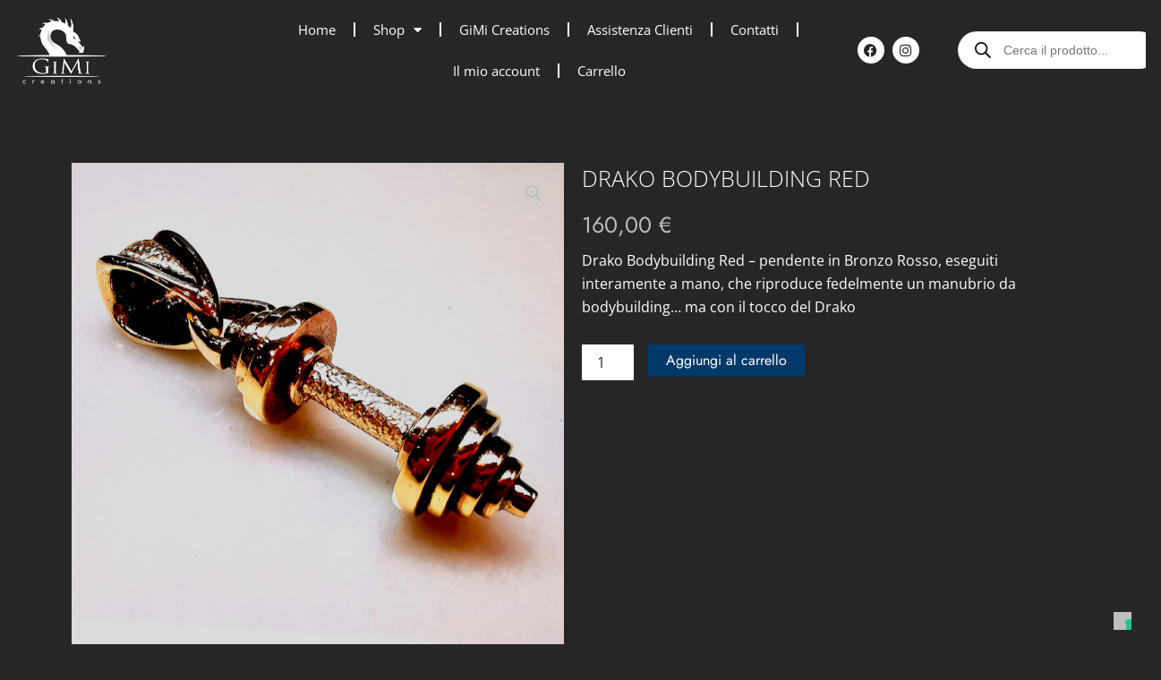

--- FILE ---
content_type: text/css
request_url: https://gimicreations.com/wp-content/uploads/elementor/css/post-2532.css?ver=1747039620
body_size: 523
content:
.elementor-kit-2532{--e-global-color-primary:#262626;--e-global-color-secondary:#00396A;--e-global-color-text:#8D8D8D;--e-global-color-accent:#BBBFBF;--e-global-color-faee727:#FFFFFF;--e-global-typography-primary-font-family:"Open Sans";--e-global-typography-primary-font-size:23px;--e-global-typography-primary-font-weight:400;--e-global-typography-secondary-font-family:"Open Sans";--e-global-typography-secondary-font-weight:600;--e-global-typography-text-font-family:"Jost";--e-global-typography-text-font-weight:400;--e-global-typography-accent-font-family:"Open Sans";--e-global-typography-accent-font-weight:500;background-color:var( --e-global-color-primary );font-family:"Open Sans", Sans-serif;font-weight:400;}.elementor-kit-2532 button,.elementor-kit-2532 input[type="button"],.elementor-kit-2532 input[type="submit"],.elementor-kit-2532 .elementor-button{background-color:var( --e-global-color-accent );font-family:var( --e-global-typography-secondary-font-family ), Sans-serif;font-weight:var( --e-global-typography-secondary-font-weight );color:var( --e-global-color-faee727 );border-radius:0px 0px 0px 0px;padding:10px 10px 10px 10px;}.elementor-kit-2532 e-page-transition{background-color:var( --e-global-color-primary );}.elementor-kit-2532 a{color:var( --e-global-color-text );font-family:"Jost", Sans-serif;font-weight:400;}.elementor-kit-2532 a:hover{color:var( --e-global-color-faee727 );font-style:normal;text-decoration:none;}.elementor-kit-2532 h1{font-family:var( --e-global-typography-secondary-font-family ), Sans-serif;font-weight:var( --e-global-typography-secondary-font-weight );}.elementor-kit-2532 h2{font-family:"Open Sans", Sans-serif;font-weight:400;text-transform:none;font-style:normal;text-decoration:none;}.elementor-kit-2532 h3{text-transform:none;text-decoration:none;}.elementor-kit-2532 h4{font-family:"Open Sans", Sans-serif;font-weight:400;text-transform:none;font-style:normal;text-decoration:none;}.elementor-kit-2532 h5{font-weight:400;text-transform:none;font-style:normal;text-decoration:none;}.elementor-kit-2532 h6{font-family:"Open Sans", Sans-serif;font-weight:400;text-transform:none;font-style:normal;text-decoration:none;}.elementor-section.elementor-section-boxed > .elementor-container{max-width:1140px;}.e-con{--container-max-width:1140px;}.elementor-widget:not(:last-child){margin-block-end:20px;}.elementor-element{--widgets-spacing:20px 20px;--widgets-spacing-row:20px;--widgets-spacing-column:20px;}{}h1.entry-title{display:var(--page-title-display);}@media(max-width:1024px){.elementor-section.elementor-section-boxed > .elementor-container{max-width:1024px;}.e-con{--container-max-width:1024px;}}@media(max-width:767px){.elementor-section.elementor-section-boxed > .elementor-container{max-width:767px;}.e-con{--container-max-width:767px;}}

--- FILE ---
content_type: text/css
request_url: https://gimicreations.com/wp-content/uploads/elementor/css/post-3579.css?ver=1747039620
body_size: 825
content:
.elementor-3579 .elementor-element.elementor-element-0856c80 > .elementor-container > .elementor-column > .elementor-widget-wrap{align-content:center;align-items:center;}.elementor-widget-image .widget-image-caption{color:var( --e-global-color-text );font-family:var( --e-global-typography-text-font-family ), Sans-serif;font-weight:var( --e-global-typography-text-font-weight );}.elementor-3579 .elementor-element.elementor-element-e92ecf4{text-align:left;}.elementor-3579 .elementor-element.elementor-element-e92ecf4 img{width:100%;max-width:45%;}.elementor-widget-nav-menu .elementor-nav-menu .elementor-item{font-family:var( --e-global-typography-primary-font-family ), Sans-serif;font-size:var( --e-global-typography-primary-font-size );font-weight:var( --e-global-typography-primary-font-weight );}.elementor-widget-nav-menu .elementor-nav-menu--main .elementor-item{color:var( --e-global-color-text );fill:var( --e-global-color-text );}.elementor-widget-nav-menu .elementor-nav-menu--main .elementor-item:hover,
					.elementor-widget-nav-menu .elementor-nav-menu--main .elementor-item.elementor-item-active,
					.elementor-widget-nav-menu .elementor-nav-menu--main .elementor-item.highlighted,
					.elementor-widget-nav-menu .elementor-nav-menu--main .elementor-item:focus{color:var( --e-global-color-accent );fill:var( --e-global-color-accent );}.elementor-widget-nav-menu .elementor-nav-menu--main:not(.e--pointer-framed) .elementor-item:before,
					.elementor-widget-nav-menu .elementor-nav-menu--main:not(.e--pointer-framed) .elementor-item:after{background-color:var( --e-global-color-accent );}.elementor-widget-nav-menu .e--pointer-framed .elementor-item:before,
					.elementor-widget-nav-menu .e--pointer-framed .elementor-item:after{border-color:var( --e-global-color-accent );}.elementor-widget-nav-menu{--e-nav-menu-divider-color:var( --e-global-color-text );}.elementor-widget-nav-menu .elementor-nav-menu--dropdown .elementor-item, .elementor-widget-nav-menu .elementor-nav-menu--dropdown  .elementor-sub-item{font-family:var( --e-global-typography-accent-font-family ), Sans-serif;font-weight:var( --e-global-typography-accent-font-weight );}.elementor-3579 .elementor-element.elementor-element-d7940a0 .elementor-menu-toggle{margin:0 auto;}.elementor-3579 .elementor-element.elementor-element-d7940a0 .elementor-nav-menu .elementor-item{font-family:"Open Sans", Sans-serif;font-size:15px;font-weight:400;}.elementor-3579 .elementor-element.elementor-element-d7940a0 .elementor-nav-menu--main .elementor-item{color:var( --e-global-color-faee727 );fill:var( --e-global-color-faee727 );}.elementor-3579 .elementor-element.elementor-element-d7940a0 .elementor-nav-menu--main:not(.e--pointer-framed) .elementor-item:before,
					.elementor-3579 .elementor-element.elementor-element-d7940a0 .elementor-nav-menu--main:not(.e--pointer-framed) .elementor-item:after{background-color:var( --e-global-color-secondary );}.elementor-3579 .elementor-element.elementor-element-d7940a0 .e--pointer-framed .elementor-item:before,
					.elementor-3579 .elementor-element.elementor-element-d7940a0 .e--pointer-framed .elementor-item:after{border-color:var( --e-global-color-secondary );}.elementor-3579 .elementor-element.elementor-element-d7940a0 .elementor-nav-menu--main .elementor-item.elementor-item-active{color:var( --e-global-color-faee727 );}.elementor-3579 .elementor-element.elementor-element-d7940a0 .elementor-nav-menu--main:not(.e--pointer-framed) .elementor-item.elementor-item-active:before,
					.elementor-3579 .elementor-element.elementor-element-d7940a0 .elementor-nav-menu--main:not(.e--pointer-framed) .elementor-item.elementor-item-active:after{background-color:var( --e-global-color-secondary );}.elementor-3579 .elementor-element.elementor-element-d7940a0 .e--pointer-framed .elementor-item.elementor-item-active:before,
					.elementor-3579 .elementor-element.elementor-element-d7940a0 .e--pointer-framed .elementor-item.elementor-item-active:after{border-color:var( --e-global-color-secondary );}.elementor-3579 .elementor-element.elementor-element-d7940a0{--e-nav-menu-divider-content:"";--e-nav-menu-divider-style:solid;--e-nav-menu-divider-width:2px;--e-nav-menu-divider-color:var( --e-global-color-faee727 );}.elementor-3579 .elementor-element.elementor-element-d7940a0 .elementor-nav-menu--dropdown a, .elementor-3579 .elementor-element.elementor-element-d7940a0 .elementor-menu-toggle{color:var( --e-global-color-faee727 );}.elementor-3579 .elementor-element.elementor-element-d7940a0 .elementor-nav-menu--dropdown{background-color:var( --e-global-color-primary );}.elementor-3579 .elementor-element.elementor-element-d7940a0 .elementor-nav-menu--dropdown a:hover,
					.elementor-3579 .elementor-element.elementor-element-d7940a0 .elementor-nav-menu--dropdown a.elementor-item-active,
					.elementor-3579 .elementor-element.elementor-element-d7940a0 .elementor-nav-menu--dropdown a.highlighted,
					.elementor-3579 .elementor-element.elementor-element-d7940a0 .elementor-menu-toggle:hover{color:var( --e-global-color-faee727 );}.elementor-3579 .elementor-element.elementor-element-d7940a0 .elementor-nav-menu--dropdown a:hover,
					.elementor-3579 .elementor-element.elementor-element-d7940a0 .elementor-nav-menu--dropdown a.elementor-item-active,
					.elementor-3579 .elementor-element.elementor-element-d7940a0 .elementor-nav-menu--dropdown a.highlighted{background-color:var( --e-global-color-secondary );}.elementor-3579 .elementor-element.elementor-element-d7940a0 .elementor-nav-menu--dropdown a.elementor-item-active{color:var( --e-global-color-faee727 );background-color:var( --e-global-color-secondary );}.elementor-3579 .elementor-element.elementor-element-2dbe298 .elementor-repeater-item-31e4ec8.elementor-social-icon{background-color:var( --e-global-color-faee727 );}.elementor-3579 .elementor-element.elementor-element-2dbe298 .elementor-repeater-item-31e4ec8.elementor-social-icon i{color:var( --e-global-color-primary );}.elementor-3579 .elementor-element.elementor-element-2dbe298 .elementor-repeater-item-31e4ec8.elementor-social-icon svg{fill:var( --e-global-color-primary );}.elementor-3579 .elementor-element.elementor-element-2dbe298 .elementor-repeater-item-484ef96.elementor-social-icon{background-color:var( --e-global-color-faee727 );}.elementor-3579 .elementor-element.elementor-element-2dbe298 .elementor-repeater-item-484ef96.elementor-social-icon i{color:var( --e-global-color-astglobalcolor0 );}.elementor-3579 .elementor-element.elementor-element-2dbe298 .elementor-repeater-item-484ef96.elementor-social-icon svg{fill:var( --e-global-color-astglobalcolor0 );}.elementor-3579 .elementor-element.elementor-element-2dbe298{--grid-template-columns:repeat(0, auto);--icon-size:15px;--grid-column-gap:5px;--grid-row-gap:0px;}.elementor-3579 .elementor-element.elementor-element-2dbe298 .elementor-widget-container{text-align:center;}@media(max-width:1024px){.elementor-widget-nav-menu .elementor-nav-menu .elementor-item{font-size:var( --e-global-typography-primary-font-size );}}@media(min-width:768px){.elementor-3579 .elementor-element.elementor-element-7cdf69b{width:21.715%;}.elementor-3579 .elementor-element.elementor-element-9803755{width:50.79%;}.elementor-3579 .elementor-element.elementor-element-2009dbf{width:10.051%;}.elementor-3579 .elementor-element.elementor-element-7c35d7b{width:17.417%;}}@media(max-width:767px){.elementor-3579 .elementor-element.elementor-element-e92ecf4{text-align:center;}.elementor-3579 .elementor-element.elementor-element-e92ecf4 img{width:100%;max-width:31%;}.elementor-widget-nav-menu .elementor-nav-menu .elementor-item{font-size:var( --e-global-typography-primary-font-size );}}

--- FILE ---
content_type: text/css
request_url: https://gimicreations.com/wp-content/uploads/elementor/css/post-3874.css?ver=1747039620
body_size: 344
content:
.elementor-3874 .elementor-element.elementor-element-59ea9c8 > .elementor-container > .elementor-column > .elementor-widget-wrap{align-content:center;align-items:center;}.elementor-3874 .elementor-element.elementor-element-59ea9c8{padding:0px 30px 0px 30px;}.elementor-widget-theme-site-logo .widget-image-caption{color:var( --e-global-color-text );font-family:var( --e-global-typography-text-font-family ), Sans-serif;font-weight:var( --e-global-typography-text-font-weight );}.elementor-widget-text-editor{font-family:var( --e-global-typography-text-font-family ), Sans-serif;font-weight:var( --e-global-typography-text-font-weight );color:var( --e-global-color-text );}.elementor-widget-text-editor.elementor-drop-cap-view-stacked .elementor-drop-cap{background-color:var( --e-global-color-primary );}.elementor-widget-text-editor.elementor-drop-cap-view-framed .elementor-drop-cap, .elementor-widget-text-editor.elementor-drop-cap-view-default .elementor-drop-cap{color:var( --e-global-color-primary );border-color:var( --e-global-color-primary );}.elementor-3874 .elementor-element.elementor-element-4d68ab4{text-align:center;}.elementor-3874 .elementor-element.elementor-element-c53c0d6 > .elementor-container > .elementor-column > .elementor-widget-wrap{align-content:center;align-items:center;}.elementor-3874 .elementor-element.elementor-element-c53c0d6{padding:0px 30px 0px 30px;}.elementor-3874 .elementor-element.elementor-element-3f1aea7{text-align:left;}.elementor-3874 .elementor-element.elementor-element-14ebdcb{text-align:right;}@media(min-width:768px){.elementor-3874 .elementor-element.elementor-element-2d57832{width:14.11%;}.elementor-3874 .elementor-element.elementor-element-59b8ec1{width:70.952%;}.elementor-3874 .elementor-element.elementor-element-5b1f320{width:14.604%;}.elementor-3874 .elementor-element.elementor-element-5998ed4{width:71.851%;}.elementor-3874 .elementor-element.elementor-element-789ae86{width:28.094%;}}

--- FILE ---
content_type: text/css
request_url: https://gimicreations.com/wp-content/uploads/elementor/css/post-3705.css?ver=1753873801
body_size: 1139
content:
.elementor-3705 .elementor-element.elementor-element-e8fadc3{padding:60px 0px 0px 0px;}.elementor-3705 .elementor-element.elementor-element-951a57f > .elementor-widget-wrap > .elementor-widget:not(.elementor-widget__width-auto):not(.elementor-widget__width-initial):not(:last-child):not(.elementor-absolute){margin-bottom:1px;}.elementor-widget-woocommerce-product-title .elementor-heading-title{font-family:var( --e-global-typography-primary-font-family ), Sans-serif;font-size:var( --e-global-typography-primary-font-size );font-weight:var( --e-global-typography-primary-font-weight );color:var( --e-global-color-primary );}.elementor-3705 .elementor-element.elementor-element-073a7ef{text-align:left;}.elementor-3705 .elementor-element.elementor-element-073a7ef .elementor-heading-title{font-family:"Open Sans", Sans-serif;font-size:25px;font-weight:300;text-transform:uppercase;color:var( --e-global-color-faee727 );}.woocommerce .elementor-widget-woocommerce-product-price .price{color:var( --e-global-color-primary );font-family:var( --e-global-typography-primary-font-family ), Sans-serif;font-size:var( --e-global-typography-primary-font-size );font-weight:var( --e-global-typography-primary-font-weight );}.woocommerce .elementor-3705 .elementor-element.elementor-element-fa338bb .price{color:var( --e-global-color-accent );font-family:"Jost", Sans-serif;font-size:25px;font-weight:400;}.woocommerce .elementor-3705 .elementor-element.elementor-element-b2409f9 .woocommerce-product-details__short-description{color:var( --e-global-color-faee727 );}.elementor-widget-woocommerce-product-add-to-cart .added_to_cart{font-family:var( --e-global-typography-accent-font-family ), Sans-serif;font-weight:var( --e-global-typography-accent-font-weight );}.elementor-3705 .elementor-element.elementor-element-67b855b .cart button, .elementor-3705 .elementor-element.elementor-element-67b855b .cart .button{font-family:var( --e-global-typography-text-font-family ), Sans-serif;font-weight:var( --e-global-typography-text-font-weight );border-style:none;color:var( --e-global-color-faee727 );background-color:var( --e-global-color-secondary );transition:all 0.2s;}.elementor-3705 .elementor-element.elementor-element-67b855b .cart button:hover, .elementor-3705 .elementor-element.elementor-element-67b855b .cart .button:hover{color:var( --e-global-color-faee727 );background-color:var( --e-global-color-text );}.elementor-3705 .elementor-element.elementor-element-67b855b .added_to_cart{color:var( --e-global-color-secondary );font-family:"Trajan", Sans-serif;font-weight:500;}.elementor-3705 .elementor-element.elementor-element-67b855b{--view-cart-spacing:0px;--button-spacing:43px;}.elementor-3705 .elementor-element.elementor-element-67b855b .quantity .qty{border-style:none;border-radius:0px 0px 0px 0px;color:var( --e-global-color-primary );background-color:var( --e-global-color-faee727 );transition:all 0.2s;}.elementor-3705 .elementor-element.elementor-element-67b855b .quantity .qty:focus{color:var( --e-global-color-secondary );}.woocommerce .elementor-3705 .elementor-element.elementor-element-67b855b form.cart table.variations label{color:var( --e-global-color-faee727 );font-family:var( --e-global-typography-text-font-family ), Sans-serif;font-weight:var( --e-global-typography-text-font-weight );}.woocommerce .elementor-3705 .elementor-element.elementor-element-67b855b form.cart table.variations td.value select{color:var( --e-global-color-secondary );}.woocommerce .elementor-3705 .elementor-element.elementor-element-67b855b form.cart table.variations td.value select, .woocommerce .elementor-3705 .elementor-element.elementor-element-67b855b form.cart table.variations td.value:before{background-color:var( --e-global-color-faee727 );border-radius:0px;}.woocommerce .elementor-3705 .elementor-element.elementor-element-67b855b form.cart table.variations td.value select, .woocommerce div.product.elementor.elementor-3705 .elementor-element.elementor-element-67b855b form.cart table.variations td.value:before{font-family:var( --e-global-typography-text-font-family ), Sans-serif;font-weight:var( --e-global-typography-text-font-weight );}.elementor-widget-heading .elementor-heading-title{font-family:var( --e-global-typography-primary-font-family ), Sans-serif;font-size:var( --e-global-typography-primary-font-size );font-weight:var( --e-global-typography-primary-font-weight );color:var( --e-global-color-primary );}.elementor-3705 .elementor-element.elementor-element-be50833{text-align:center;}.elementor-3705 .elementor-element.elementor-element-be50833 .elementor-heading-title{font-family:"Open Sans", Sans-serif;font-size:30px;font-weight:400;text-transform:uppercase;color:var( --e-global-color-faee727 );}.elementor-widget-woocommerce-product-upsell.elementor-wc-products ul.products li.product .woocommerce-loop-product__title{color:var( --e-global-color-primary );}.elementor-widget-woocommerce-product-upsell.elementor-wc-products ul.products li.product .woocommerce-loop-category__title{color:var( --e-global-color-primary );}.elementor-widget-woocommerce-product-upsell.elementor-wc-products ul.products li.product .woocommerce-loop-product__title, .elementor-widget-woocommerce-product-upsell.elementor-wc-products ul.products li.product .woocommerce-loop-category__title{font-family:var( --e-global-typography-primary-font-family ), Sans-serif;font-size:var( --e-global-typography-primary-font-size );font-weight:var( --e-global-typography-primary-font-weight );}.elementor-widget-woocommerce-product-upsell.elementor-wc-products .products > h2{color:var( --e-global-color-primary );font-family:var( --e-global-typography-primary-font-family ), Sans-serif;font-size:var( --e-global-typography-primary-font-size );font-weight:var( --e-global-typography-primary-font-weight );}.elementor-widget-woocommerce-product-upsell.elementor-wc-products ul.products li.product .price{color:var( --e-global-color-primary );font-family:var( --e-global-typography-primary-font-family ), Sans-serif;font-size:var( --e-global-typography-primary-font-size );font-weight:var( --e-global-typography-primary-font-weight );}.elementor-widget-woocommerce-product-upsell.elementor-wc-products ul.products li.product .price ins{color:var( --e-global-color-primary );}.elementor-widget-woocommerce-product-upsell.elementor-wc-products ul.products li.product .price ins .amount{color:var( --e-global-color-primary );}.elementor-widget-woocommerce-product-upsell.elementor-wc-products ul.products li.product .price del{color:var( --e-global-color-primary );}.elementor-widget-woocommerce-product-upsell.elementor-wc-products ul.products li.product .price del .amount{color:var( --e-global-color-primary );}.elementor-widget-woocommerce-product-upsell.elementor-wc-products ul.products li.product .price del {font-family:var( --e-global-typography-primary-font-family ), Sans-serif;font-size:var( --e-global-typography-primary-font-size );font-weight:var( --e-global-typography-primary-font-weight );}.elementor-widget-woocommerce-product-upsell.elementor-wc-products ul.products li.product .button{font-family:var( --e-global-typography-accent-font-family ), Sans-serif;font-weight:var( --e-global-typography-accent-font-weight );}.elementor-widget-woocommerce-product-upsell.elementor-wc-products .added_to_cart{font-family:var( --e-global-typography-accent-font-family ), Sans-serif;font-weight:var( --e-global-typography-accent-font-weight );}.elementor-3705 .elementor-element.elementor-element-eea2c70.elementor-wc-products  ul.products{grid-column-gap:20px;grid-row-gap:40px;}.elementor-3705 .elementor-element.elementor-element-eea2c70.elementor-wc-products ul.products li.product .woocommerce-loop-product__title{color:var( --e-global-color-faee727 );}.elementor-3705 .elementor-element.elementor-element-eea2c70.elementor-wc-products ul.products li.product .woocommerce-loop-category__title{color:var( --e-global-color-faee727 );}.elementor-3705 .elementor-element.elementor-element-eea2c70.elementor-wc-products ul.products li.product .woocommerce-loop-product__title, .elementor-3705 .elementor-element.elementor-element-eea2c70.elementor-wc-products ul.products li.product .woocommerce-loop-category__title{font-family:"Open Sans", Sans-serif;font-size:18px;font-weight:400;}.elementor-3705 .elementor-element.elementor-element-eea2c70.elementor-wc-products ul.products li.product .price{color:var( --e-global-color-accent );}.elementor-3705 .elementor-element.elementor-element-eea2c70.elementor-wc-products ul.products li.product .price ins{color:var( --e-global-color-accent );}.elementor-3705 .elementor-element.elementor-element-eea2c70.elementor-wc-products ul.products li.product .price ins .amount{color:var( --e-global-color-accent );}.elementor-3705 .elementor-element.elementor-element-eea2c70.elementor-wc-products ul.products li.product span.onsale{display:block;}@media(max-width:1024px){.elementor-widget-woocommerce-product-title .elementor-heading-title{font-size:var( --e-global-typography-primary-font-size );}.woocommerce .elementor-widget-woocommerce-product-price .price{font-size:var( --e-global-typography-primary-font-size );}.elementor-widget-heading .elementor-heading-title{font-size:var( --e-global-typography-primary-font-size );}.elementor-widget-woocommerce-product-upsell.elementor-wc-products ul.products li.product .woocommerce-loop-product__title, .elementor-widget-woocommerce-product-upsell.elementor-wc-products ul.products li.product .woocommerce-loop-category__title{font-size:var( --e-global-typography-primary-font-size );}.elementor-widget-woocommerce-product-upsell.elementor-wc-products .products > h2{font-size:var( --e-global-typography-primary-font-size );}.elementor-widget-woocommerce-product-upsell.elementor-wc-products ul.products li.product .price{font-size:var( --e-global-typography-primary-font-size );}.elementor-widget-woocommerce-product-upsell.elementor-wc-products ul.products li.product .price del {font-size:var( --e-global-typography-primary-font-size );}.elementor-3705 .elementor-element.elementor-element-eea2c70.elementor-wc-products  ul.products{grid-column-gap:20px;grid-row-gap:40px;}}@media(max-width:767px){.elementor-widget-woocommerce-product-title .elementor-heading-title{font-size:var( --e-global-typography-primary-font-size );}.woocommerce .elementor-widget-woocommerce-product-price .price{font-size:var( --e-global-typography-primary-font-size );}.elementor-widget-heading .elementor-heading-title{font-size:var( --e-global-typography-primary-font-size );}.elementor-widget-woocommerce-product-upsell.elementor-wc-products ul.products li.product .woocommerce-loop-product__title, .elementor-widget-woocommerce-product-upsell.elementor-wc-products ul.products li.product .woocommerce-loop-category__title{font-size:var( --e-global-typography-primary-font-size );}.elementor-widget-woocommerce-product-upsell.elementor-wc-products .products > h2{font-size:var( --e-global-typography-primary-font-size );}.elementor-widget-woocommerce-product-upsell.elementor-wc-products ul.products li.product .price{font-size:var( --e-global-typography-primary-font-size );}.elementor-widget-woocommerce-product-upsell.elementor-wc-products ul.products li.product .price del {font-size:var( --e-global-typography-primary-font-size );}.elementor-3705 .elementor-element.elementor-element-eea2c70.elementor-wc-products  ul.products{grid-column-gap:20px;grid-row-gap:40px;}}/* Start Custom Fonts CSS */@font-face {
	font-family: 'Trajan';
	font-style: normal;
	font-weight: normal;
	font-display: auto;
	src: url('https://gimicreations.com/wp-content/uploads/2024/09/TrajanPro-Regular.ttf') format('truetype');
}
/* End Custom Fonts CSS */

--- FILE ---
content_type: application/javascript; charset=utf-8
request_url: https://cs.iubenda.com/cookie-solution/confs/js/56531893.js
body_size: 68
content:
_iub.csRC = { consApiKey: 'N3CsWTEtCVeNp7D0yhCZAynCXSskAYrR', publicId: 'bf4a85dc-e5e9-47a1-90eb-d422e940e9cb', floatingGroup: false };
_iub.csEnabled = true;
_iub.csPurposes = [3,1];
_iub.cpUpd = 1750120289;
_iub.csFeatures = {"geolocation_setting":false,"cookie_solution_white_labeling":0,"rejection_recovery":false,"full_customization":false,"multiple_languages":"it","mobile_app_integration":false};
_iub.csT = null;
_iub.googleConsentModeV2 = true;
_iub.totalNumberOfProviders = 3;
_iub.csSiteConf = {"askConsentAtCookiePolicyUpdate":true,"emailMarketing":{"theme":"dark"},"floatingPreferencesButtonDisplay":"bottom-right","perPurposeConsent":true,"siteId":3946261,"storage":{"useSiteId":true},"whitelabel":false,"cookiePolicyId":56531893,"lang":"it","banner":{"acceptButtonDisplay":true,"closeButtonRejects":true,"customizeButtonDisplay":true,"explicitWithdrawal":true,"listPurposes":true,"position":"float-bottom-center","showTitle":false}};
